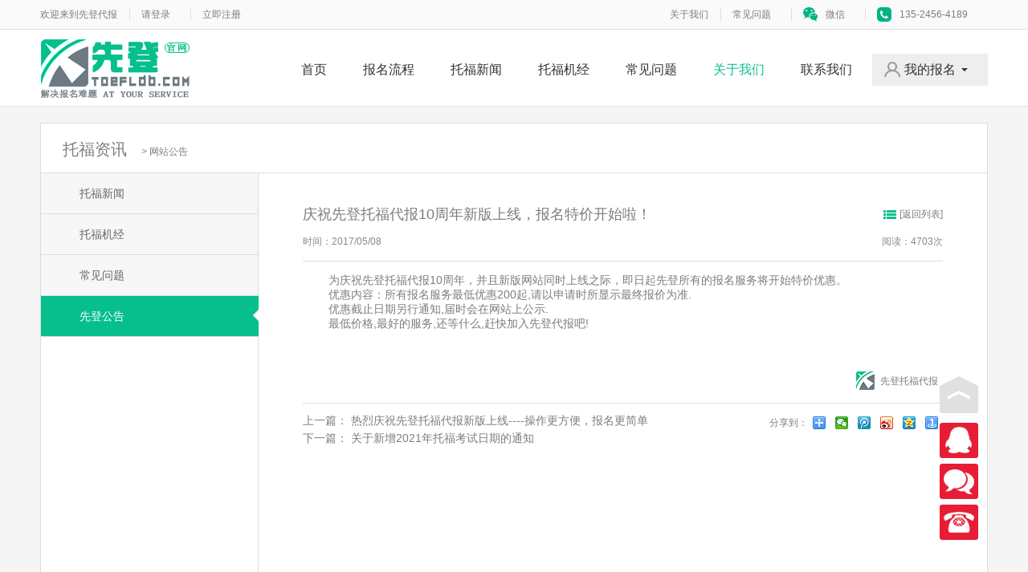

--- FILE ---
content_type: text/html; charset=utf-8
request_url: http://www.toefldb.com/newsDetail.aspx?id=1579
body_size: 6825
content:

<!DOCTYPE html PUBLIC "-//W3C//DTD XHTML 1.0 Transitional//EN" "http://www.w3.org/TR/xhtml1/DTD/xhtml1-transitional.dtd">

<html xmlns="http://www.w3.org/1999/xhtml">
<head id="Head1"><meta http-equiv="Content-Type" content="text/html; charset=utf-8" /><meta http-equiv="X-UA-Compatible" content="IE=edge" /><meta name="viewport" content="width=device-width, initial-scale=1, user-scalable=no" /><meta name="renderer" content="webkit" /><link rel="Shortcut Icon" href="/favicon.ico" /><title>
	庆祝先登托福代报10周年新版上线，报名特价开始啦！_网站公告_先登托福代报
</title><link href="http://static.toefldb.com/css/default.css" type="text/css" rel="Stylesheet" /><link href="http://static.toefldb.com/css/about.css" type="text/css" rel="stylesheet" />
    <script type="text/javascript" src="http://static.toefldb.com/js/bdtj.js"></script>
<meta name="keywords" content="托福代报特价优惠,托福报名优惠活动" /><meta name="description" content="为庆祝先登托福代报周年，并且新版网站同时上线之际，即日起先登所有的报名服务将开始特价优惠。优惠内容：所有报名服务最低优惠起,请以申请时所显示最终报价为准.优惠截止日期另行" /></head>
<body>
    <form name="form1" method="post" action="./newsDetail.aspx?id=1579" id="form1">
<div>
<input type="hidden" name="__EVENTTARGET" id="__EVENTTARGET" value="" />
<input type="hidden" name="__EVENTARGUMENT" id="__EVENTARGUMENT" value="" />
<input type="hidden" name="__VIEWSTATE" id="__VIEWSTATE" value="/wEPDwUJLTE5MDgzNjgzD2QWAgIDD2QWDGYPZBYCAgEPDxYCHgRUZXh0ZWRkAgEPDxYCHwAFR+W6huelneWFiOeZu+aJmOemj+S7o+aKpTEw5ZGo5bm05paw54mI5LiK57q/[base64]/[base64]/[base64]/rmQCBA9kFgJmDxUCFWh0dHA6Ly93d3cuaG5sb3RzLmNvbRXoi7HmoLzntKLlhbDnqbrljovmnLpkZG0XCgQfPpwe+v0e6H2QSU2DM9SBPignzWLAK59cFSLD" />
</div>

<script type="text/javascript">
//<![CDATA[
var theForm = document.forms['form1'];
if (!theForm) {
    theForm = document.form1;
}
function __doPostBack(eventTarget, eventArgument) {
    if (!theForm.onsubmit || (theForm.onsubmit() != false)) {
        theForm.__EVENTTARGET.value = eventTarget;
        theForm.__EVENTARGUMENT.value = eventArgument;
        theForm.submit();
    }
}
//]]>
</script>


<script src="/WebResource.axd?d=itH-Uf0EmS9J7kQYPBbpfdosMV04iYIMUfgN4hzjUFkPJchl-s16U0UYvAzlABlISG5yjQlpaBMTNH551r7MY6yLt0FbXzea5QSTzxmpXE81&amp;t=637331756530788401" type="text/javascript"></script>

<div>

	<input type="hidden" name="__VIEWSTATEGENERATOR" id="__VIEWSTATEGENERATOR" value="CA599B58" />
	<input type="hidden" name="__PREVIOUSPAGE" id="__PREVIOUSPAGE" value="Vw9WI-g8_AMUGH-GW9FRBDG7Fb79GS28OluhsP8KKJ4POAnohotCequUWsoNKZX4oZjJrrOWTkmICwAuJY6utnRpsGFPBvnZtLlHp3G943s1" />
	<input type="hidden" name="__EVENTVALIDATION" id="__EVENTVALIDATION" value="/wEdAAM1xF7TPuYowfX4+kedCMQgjaC2iOeRjrzNeQ5MbQ0MoUhQoZqnnkEny2deV9j4WJR+dCsoDtr477twMBYDCP3HNX+iq4hi9qrSL26XvNBsyg==" />
</div>
    
<script type="text/javascript">
    function selectTag(selfObj) {
        var menu = document.getElementById('menu');
        var links = menu.getElementsByTagName('li');
        links[selfObj].className = 'active';
    }
</script>
<div class="header" id="header">
    <div class="header-top" id="loginstate">
        <div class="container">
            <ul class="pull-left">
                <li>欢迎来到先登代报</li>
                <li class="icon">
                    
                    <a id="MyHeader_lBtnLogin" href="javascript:WebForm_DoPostBackWithOptions(new WebForm_PostBackOptions(&quot;MyHeader$lBtnLogin&quot;, &quot;&quot;, false, &quot;&quot;, &quot;login.aspx&quot;, false, true))">请登录</a>
                    
                </li>
                <li class="icon"><a id="MyHeader_lBtnZhuce" href="javascript:WebForm_DoPostBackWithOptions(new WebForm_PostBackOptions(&quot;MyHeader$lBtnZhuce&quot;, &quot;&quot;, false, &quot;&quot;, &quot;zhuce.aspx&quot;, false, true))">立即注册</a></li>

            </ul>
            <ul class="pull-right">
                <li><a rel="nofollow" href="aboutus.aspx">关于我们</a></li>
                <li class="icon"><a rel="nofollow" href="jieyi.aspx">常见问题</a></li>
                <li class="icon has-bg">
                    <i class="icon index-top-weichat"></i><em>微信</em>
                    <div class="hide code">
                        <dl>
                            <dd class="common_bg code_wechat"></dd>
                            <dt>微信客服</dt>
                        </dl>
                    </div>
                </li>
                <li class="icon"><i class="icon index-top-phone"></i><a>135-2456-4189</a></li>
            </ul>
            <div class="clear"></div>
        </div>
</div>
    <div class="header-nav">
        <div class="container">
            <h1 class="logo" title="托福代报"><a href="http://www.toefldb.com/" class="pushstate"><span class="blind">先登托福代报</span></a></h1>
            <ul class="pull-right" id="menu">
                <li> <a href="/" class="pushstate">首页</a> </li>
                <li><a href="baoming.aspx" class="pushstate">报名流程</a></li>
                <li><a href="newsList.aspx" class="pushstate">托福新闻</a></li>
                <li><a href="jijing.aspx" class="pushstate">托福机经</a></li>
                <li><a href="jieyi.aspx" class="pushstate">常见问题</a></li>
                <li><a href="aboutus.aspx" class="pushstate">关于我们</a></li>
                <li><a href="contactus.aspx" class="pushstate">联系我们</a></li>
                <li class="account">
                    <i class="icon index-myaccount"></i>
                    <a href="userIndex.aspx">我的报名</a>
                    <i class="icon index-nav-small-arrow-down"></i>
                    <ol class="hide">
                        <li><a href="userIndex.aspx"> <i class="icon icon-recharge"></i>报名列表</a></li>
                        <li><a href="customApply.aspx"> <i class="icon icon-borrow"></i>申请报名</a></li>
                        <li><a href="userInfo.aspx"> <i class="icon icon-setting"></i>个人设置</a></li>
                        <li><a href="updatePassword.aspx"> <i class="icon icon-payment"></i>修改密码</a></li>
                    </ol>
                </li>
            </ul>
            <div class="clear"></div>
        </div>
    </div>
</div>
 
    <div id="container">
    <div class="block_path">
            <h2>托福资讯</h2><span> &gt; <a href="noticeList.aspx">网站公告</a></span>
        </div>
        <div class="snb snb2">
            <ul class="nav" id="leftMenu">
                <li><a href="newsList.aspx">托福新闻</a></li>
                <li><a href="jijing.aspx">托福机经</a></li>
		        <li><a href="jieyi.aspx">常见问题</a></li>
                <li><a href="noticeList.aspx">先登公告</a></li>
            </ul>
        </div>

        <div id="content">
            <div class="pd_box1">
                <div class="news_detail">
                    <h3 style=""><span id="lblTitle">庆祝先登托福代报10周年新版上线，报名特价开始啦！</span><a href="noticeList.aspx" class="red">[返回列表]</a></h3>
				    <ul class="media_info clearfloat">
                        <li>时间：<span id="lblNewTime">2017/05/08</span></li>
                        <li class="current">阅读：<span id="lblNum">4703</span>次</li>
                    </ul>
                    <p class="p_con"></p>
                    <span id="lblContent" style="font-size:14px;"><p>
	&nbsp;&nbsp;&nbsp;&nbsp;&nbsp;&nbsp;&nbsp;&nbsp;为庆祝先登托福代报10周年，并且新版网站同时上线之际，即日起先登所有的报名服务将开始特价优惠。
</p>
<p>
	&nbsp;&nbsp;&nbsp;&nbsp;&nbsp;&nbsp;&nbsp;&nbsp;优惠内容：所有报名服务最低优惠200起,请以申请时所显示最终报价为准.
</p>
<p>
	&nbsp;&nbsp;&nbsp;&nbsp;&nbsp;&nbsp;&nbsp;&nbsp;优惠截止日期另行通知,届时会在网站上公示.
</p>
<p>
	&nbsp;&nbsp;&nbsp;&nbsp;&nbsp;&nbsp;&nbsp;&nbsp;最低价格,最好的服务,还等什么,赶快加入先登代报吧!
</p></span>
                    <p class="p_keyword"><span>先登托福代报</span></p>
                    <div class="share_box clearfloat">
                        <p class="nearby">
							<span>上一篇： 
								 <a href="newsDetail.aspx?id=1569">热烈庆祝先登托福代报新版上线----操作更方便，报名更简单</a>
							</span>
							<span>下一篇： 
								 <a href="newsDetail.aspx?id=1636">关于新增2021年托福考试日期的通知</a>
							</span>
						</p>
                        <p class="share_to bdsharebuttonbox"><span>分享到：</span><a href="#" class="bds_more" data-cmd="more"></a><a href="#" class="bds_weixin" data-cmd="weixin" title="分享到微信"></a><a href="#" class="bds_tqq" data-cmd="tqq" title="分享到腾讯微博"></a><a href="#" class="bds_tsina" data-cmd="tsina" title="分享到新浪微博"></a><a href="#" class="bds_qzone" data-cmd="qzone" title="分享到QQ空间"></a><a href="#" class="bds_mshare" data-cmd="mshare" title="分享到一键分享"></a></p>
                        <script>window._bd_share_config = { "common": { "bdSnsKey": {}, "bdText": "", "bdMini": "2", "bdMiniList": ["weixin", "tsina", "tqq", "qzone", "mshare", "tqf", "tieba", "douban", "ibaidu", "meilishuo", "mogujie", "diandian", "huaban", "mail", "copy"], "bdPic": "", "bdStyle": "0", "bdSize": "16" }, "share": {} }; with (document) 0[(getElementsByTagName('head')[0] || body).appendChild(createElement('script')).src = 'http://bdimg.share.baidu.com/static/api/js/share.js?v=89860593.js?cdnversion=' + ~(-new Date() / 36e5)];</script>
                    </div>
				</div>
            </div>
        </div>

    </div>


<div class="footer" id="footer">
    <div class="container">
        <div class="about-us">
            <div class="about-us-part">
                <h5>网址导航</h5>
                <ul class="recordleft">
                    <li><a rel="nofollow" href="baoming.aspx">报名流程</a></li>
                    <li><a rel="nofollow" href="newsList.aspx">托福代报资讯</a></li>
                    <li><a rel="nofollow" href="jijing.aspx">托福机经</a></li>
                     <li><a rel="nofollow" href="jieyi.aspx">常见问题</a></li>
                    <li><a href="aboutus.aspx">关于我们</a></li>
                    <li><a href="contactus.aspx">联系我们</a></li>
                </ul>
                 <ul class="record">
                    <li class="common_bg trust01"></li>
                    <li class="common_bg trust02"></li>
                    <li class="common_bg trust03"></li>
                    <li class="common_bg trust04"></li>
                    <li class="common_bg trust05"></li>
                </ul>
                <div class="clear"></div>
            </div>
            <div class="about-us-part">
                <h5>服务热线</h5>
                <ul class="recordleft">
                    <li>135-2456-4189</li>
                    <li>客服QQ:</li>
                    <li>874611048 945771228</li>
                </ul>
                  <ul class="record">
                     <li> &copy; 2017 先登托福代报 All rights reserved&nbsp;&nbsp;|&nbsp;&nbsp;上海悟风网络科技有限公司&nbsp;&nbsp;|&nbsp;&nbsp;<a href="http://beian.miit.gov.cn" target="_blank">沪ICP备16011830号-3</a></li>
                </ul>
                <div class="clear"></div>
            </div>
            <div class="clear"></div>
        </div>
    </div>
        <div class="container">
        <div class="f-link">
            <h5>友情链接</h5>
            <ul>
                
                    <li><a href='http://www.toefldb.com' target="_blank"><span>托福代报</span></a></li>
                
                    <li><a href='http://www.dmkor.com' target="_blank"><span>天津韩语培训</span></a></li>
                
                    <li><a href='http://www.an1.com.cn' target="_blank"><span>武汉墙绘</span></a></li>
                
                    <li><a href='http://www.zzluosi.com' target="_blank"><span>空压机维修</span></a></li>
                
                    <li><a href='http://www.hnlots.com' target="_blank"><span>英格索兰空压机</span></a></li>
                
            </ul>
            <div class="clear"></div>
        </div>
            <script>
                var _hmt = _hmt || [];
                (function () {
                    var hm = document.createElement("script");
                    hm.src = "https://hm.baidu.com/hm.js?873d7f114c972bdc3c26a2b5c001a6c6";
                    var s = document.getElementsByTagName("script")[0];
                    s.parentNode.insertBefore(hm, s);
                })();</script>
    </div>
</div>

<div class="float-buttom">
    <div class="gotop" title="返回顶部" onclick="gotoTop(0.1,10)"></div>
    <div class="risk-info" title="先登客服QQ">
        <div class="risk-info-content hide">
            <i class="arrow-right"></i>
            <p><a target="_blank" href="http://wpa.qq.com/msgrd?v=3&uin=945771228&site=qq&menu=yes"><img src="http://static.toefldb.com/images/qq.png" alt="先登托福代报客服QQ:945771228" title="先登托福代报QQ:945771228" /></a></p>
            <p><a target="_blank" href="http://wpa.qq.com/msgrd?v=3&uin=874611048&site=qq&menu=yes"><img src="http://static.toefldb.com/images/qq.png" alt="先登托福代报客服QQ:874611048" title="先登托福代报QQ:874611048" /></a></p>
        </div>
    </div>
    <div class="weixin" title="托福代报微信客服">
        <div class="weixin-content hide">
            <i class="arrow-right"></i>
            <dl>
                <dd class="common_bg code_wechat"></dd>
                <dt>微信客服</dt>
            </dl>
        </div>
    </div>
    <div class="leyu" title="托福代报客服电话">
        <div class="leyu-content hide">
            <i class="arrow-right"></i>
            <a rel="nofollow" href="/contactus.aspx" title="在线客服" target="_blank">联系我们&gt;&gt;</a>
        </div>
    </div>
</div>
 
<script type="text/javascript">

(function () {
    var bp = document.createElement('script');
    var curProtocol = window.location.protocol.split(':')[0];
    if (curProtocol === 'https') {
        bp.src = 'https://zz.bdstatic.com/linksubmit/push.js';
    }
    else {
        bp.src = 'http://push.zhanzhang.baidu.com/push.js';
    }
    var s = document.getElementsByTagName("script")[0];
    s.parentNode.insertBefore(bp, s);
})();
function selectLeftTag(selfObj) {
    var menu = document.getElementById('leftMenu');
    var links = menu.getElementsByTagName('li');
    links[selfObj].className = 'on';
}
</script>
     
<script>selectLeftTag(3);</script><script>selectTag(5);</script></form>
</body>
</html>

--- FILE ---
content_type: text/css
request_url: http://static.toefldb.com/css/default.css
body_size: 2542
content:
@charset 'utf-8';li,ol,ul{list-style:none}
b,em,h1,h2,h3,h4,h5,i,u{font-weight:500}
a,a:hover{text-decoration:none}
*{margin:0;padding:0}
#loading{background:#fff url(http://static.toefldb.com/images/page_loading.gif) 50% 50% no-repeat;height:100%;width:100%;display:block;overflow:hidden;position:fixed;left:0;top:0;z-index:10000}
body,html{width:100%;height:100%}
body,button,h1,h2,h3,h4,input{font-size:12px;font-family:'微软雅黑','Microsoft YaHei','tahoma regular',regular,sans-serif}
body{color:#7d7d7d;background-color:#f5f5f5;min-width:1180px}
fieldset,img{border:0}
.text-red{color:#e71d36}
.text_black{color:#313131}
.text_gray{color:#7d7d7d}
.text_tips{color:#bdbdbd}
.text_blue{color:#0277bd}
.text_orange{color:#ff8a10}
.text_green{color:#00c853}
.text_white{color:#ffffff}
a{color:#7d7d7d}
a:hover{color:#06bf8d}
a.link:hover{color:#0277bd}
.btn-lv{background-color:#06bf8d;color:#fff}
b,em,i,u{font-style:normal}
.container{width:1180px;height:auto;margin:0 auto}
.txt_red{color:#ff576c}
.txt_lv{color:#06bf8d}
.clear{clear:both}
.pull-right{float:right}
.pull-left{float:left}
.hide{display:none}
.text-center{text-align:center!important}
.text-left{text-align:left!important}
.text-right{text-align:right!important}
.invisible{visibility:hidden}
.blind,caption,legend{clip:rect(1px,1px,1px,1px);clip:rect(1px 1px 1px 1px);position:absolute}
.header,.header-top{width:100%;border-bottom:1px solid #e0e0e0;min-width:1180px}
.header{background-color:#fff;position:relative;z-index:1000}
.header-top{background-color:#fafafa}
.header-top ul li{height:20px;line-height:20px;float:left;padding:8px 15px;position:relative}
.header-top ul.pull-left li,.header-top ul.pull-right li{background-position:0 10px}
.header-top ul.pull-left li:first-child{padding-left:0}
.header-top ul li.has-bg:hover{background:#fff}
.header-top ul li:hover .hide{display:block!important}
.header-top ul li .code{position:absolute;right:0;top:36px;z-index:999;width:188px}
.header-top ul li .code dl{box-shadow:0 5px 0 0 #d6d6d6;float:right;background:#fff;padding:5px}
.header-top ul li .code dl dt{background:#fff;text-align:center}
.header-top ul li em{cursor:pointer}
.header-nav{width:100%;min-width:1180px;height:85px;padding-top:10px}
.header-nav .logo{background:url(http://static.toefldb.com/images/sp_common-f0e117f41c.png) 0 -52px no-repeat;width:190px;height:75px;float:left}
.icon{background:url(http://static.toefldb.com/images/sp_common-f0e117f41c.png) no-repeat;margin-right:10px;display: inline-block;vertical-align: top;}
.common_bg{background:url(http://static.toefldb.com/images/sp_common-f0e117f41c.png) no-repeat}
.header-nav .logo a{display:block;width:190px;height:75px}
.header-nav>.container>ul>li{float:left;font-size:16px;color:#313131;height:80px;padding:0 20px;line-height:80px;border-bottom:5px solid #fff;margin-left:5px;position:relative}
.header-nav>.container>ul>li:hover{border-bottom:5px solid #06bf8d}
.header-nav>.container>ul>li.active>a{color:#06bf8d;font-weight:500}
.header-nav>.container>ul>li.account{border:none;height:40px;line-height:40px;margin-top:20px;padding:0 40px;background:rgba(238,238,238,1)}
.header-nav>.container>ul>li.account:hover{background:#eee;color:#e71d36}
.header-nav>.container>ul>li a{width:100%;height:100%;display:block;color:#313131}
.header-nav>.container>ul>li .index-nav-small-arrow-down{position:absolute;right:0;top:28px}
.header-nav>.container>ul>li.account .index-nav-small-arrow-down{position:absolute;right:15px;top:18px}
.header-nav>.container>ul>li .index-myaccount{position:absolute;left:15px;top:10px}
.header-nav>.container>ul>li:hover .index-myaccount{background-position:-121px -139px}
.index-nav-small-arrow-down{width:8px;height:4px;background-position:-147px -139px}
.header-nav>.container>ul>li:hover .index-nav-small-arrow-down{background-position:-157px -139px}
.header-nav>.container>ul>li:hover .hide{display:block!important}
.header-nav>.container>ul>li>ol{position:absolute;top:50px;left:0;background:#fff;width:125px;z-index:99;box-shadow:0 5px 0 0 #d6d6d6}
.header-nav>.container>ul>li.account>ol{top:40px}
.header-nav>.container>ul>li.account>ol>li a{padding-left:10px}
.header-nav>.container>ul>li>ol>li{font-size:14px;color:#7d7d7d;height:40px;line-height:40px;padding:0 30px;position:relative;text-align:left}
.header-nav>.container>ul>li>ol>li:hover{background:#fafafa;color:#e71d36}
.header-nav>.container>ul>li>ol>li .icon{position:absolute;left:15px;top:9px}
.header-nav>.container>ul>li>ol>li:hover .icon-friend{background-position:-230px -190px}
.header-nav>.container>ul>li>ol>li:hover .icon-recharge{background-position:-164px -144px}
.header-nav>.container>ul>li>ol>li:hover .icon-borrow{background-position:-164px -163px}
.header-nav>.container>ul>li>ol>li:hover .icon-setting{background-position:-164px -184px}
.header-nav>.container>ul>li>ol>li:hover .icon-payment{background-position:-164px -200px}
.header-nav>.container>ul>li>ol>li .icon-setting{top:12px;left:17px}
.header-nav>.container>ul>li.account>ol{width:145px;padding-top:10px}
.footer{width:100%;min-width:1180px;min-height:160px;background:#333;padding-top:14px;overflow:hidden;text-align:left}
.footer .about-us{height:95px;border-bottom:1px solid #7d7d7d;position:relative}
.footer .about-us .about-us-part{height:26px;padding-top:12px}
.footer .about-us h5{line-height:26px;font-size:16px;color:#7d7d7d;font-weight:400;float:left;margin-right:40px}
.footer .about-us ul{float:left}
.footer .about-us ul li{line-height:28px;float:left;font-size:12px;margin-right:15px}
.footer .about-us ul li a:hover{color:#fff}
.footer .f-link{height:72px;padding-top:15px;border-top:1px solid #7d7d7d}
.footer .f-link h5{height:74px;float:left;margin-right:40px;font-size:16px;color:#7d7d7d;font-weight:400}
.footer .f-link ul li a:hover,.footer .record li a:hover{color:#fff}
.footer .f-link ul li{float:left;font-size:12px;margin-right:12px;line-height:26px}
.footer .recordleft{width:480px}
.footer .record{width:580px}
.footer .record,.footer .trust{float:left}
.footer .record li{display:inline-block;font-size:12px;margin:0 5px;line-height:15px}
.footer .trust{height:30px;width:625px}
.footer .trust li{height:30px;float:left;font-size:14px;margin:0 9px}
.footer .trust li a{display:block;width:100%;height:100%}
.trust01,.trust02,.trust03,.trust04,.trust05,.trust06{width:85px;height:30px;}
.footer .record li.trust01{margin-left:0;background-position:0 -228px}
.footer .record li.trust01:hover{background-position:0 -264px}
.footer .record li.trust02{background-position:-94px -228px}
.footer .record li.trust02:hover{background-position:-94px -264px}
.footer .record li.trust03{background-position:0 -303px}
.footer .record li.trust03:hover{background-position:0 -340px}
.footer .record li.trust04:hover{background-position:-94px -340px}
.footer .record li.trust04{background-position:-94px -303px}
.footer .record li.trust05:hover{width:35px;height:30px;background-position:-186px -264px}
.footer .record li.trust05{width:35px;height:30px;background-position:-186px -228px}
.footer .record li.trust06:hover{width:88px;height:30px;background-position:-410px -260px}
.footer .record li.trust06{width:88px;height:30px;background-position:-400px -300px}
.footer .trust img{display:none}
.icon-error{width:20px;height:20px;background-position:-279px -165px}
.icon-close{width:11px;height:11px;background-position:-250px -173px}
.code_wechat{width:84px;height:84px;background-position:0 -140px}
.index-myaccount{width:21px;height:20px;background-position:-91px -139px}
.icon-recharge{width:18px;height:20px;background-position:-145px -144px}
.icon-borrow{width:18px;height:20px;background-position:-144px -163px}
.icon-setting{width:18px;height:20px;background-position:-144px -184px}
.index-top-mobile{width:15px;height:20px;background-position:-260px -280px}
.index-top-phone{width:18px;height:19px;background-position:-91px -164px}
.index-top-weichat{width:18px;height:19px;background-position:-111px -164px}
.icon-payment{width:18px;height:20px;background-position:-144px -200px}

/*客服代码*/
.float-buttom .leyu:hover .hide,.float-buttom .weixin:hover .hide,.float-buttom .risk-info:hover .hide{display:block}
.float-buttom{position:fixed;right:62px;width:48px;height:196px;bottom:55px;z-index:999}
.float-buttom .gotop{background:url(http://static.toefldb.com/images/sp_common-f0e117f41c.png) -216px -60px no-repeat;width:48px;height:46px;margin-bottom:10px;cursor:pointer}
.float-buttom .gotop:hover{background:url(http://static.toefldb.com/images/sp_common-f0e117f41c.png) -274px -60px no-repeat;width:48px;height:46px}
.float-buttom .risk-info{background:url(http://static.toefldb.com/images/sp_common-f0e117f41c.png) -162px 0 no-repeat;width:48px;height:46px;margin-bottom:5px;position:relative}
.float-buttom .risk-info-content{width:81px;height:60px;background:#ffffff;padding:10px;position:absolute;right:48px;bottom:0}
.float-buttom .risk-info-content p{height:28px;margin-bottom:8px}
.float-buttom .risk-info-content .arrow-right,.float-buttom .weixin .weixin-content .arrow-right{width:0;height:0;border-width:7px;border-style:dashed dashed dashed solid;border-color:transparent transparent transparent #fff;position:absolute;bottom:15px;right:-14px}

.float-buttom .weixin{background:url(http://static.toefldb.com/images/sp_common-f0e117f41c.png) -216px 0 no-repeat;width:48px;height:46px;position:relative;margin-bottom:5px;}
.float-buttom .weixin .weixin-content{width:101px;height:102px;position:absolute;bottom:0;right:48px;padding-top:5px;background:#fff;vertical-align:middle}
.float-buttom .weixin .weixin-content dl { margin-left: 7px; }
.float-buttom .weixin .weixin-content dl dt { text-align: center;}
.float-buttom .weixin .weixin-content a{width:90px;height:22px;display:block;color:#fff;background:#06bf8d;text-align:center;line-height:22px;font-size:14px}

.float-buttom .leyu,.float-buttom .leyu:hover{background:url(http://static.toefldb.com/images/sp_common-f0e117f41c.png) -274px 0 no-repeat;width:48px;height:46px}
.float-buttom .leyu{position:relative}
.float-buttom .leyu .leyu-content{background:url(http://static.toefldb.com/images/sp_common-f0e117f41c.png) -318px -224px no-repeat;width:108px;height:30px;position:absolute;bottom:0;right:42px;padding-top:120px;}
.float-buttom .leyu .leyu-content a{width:85px;height:22px;display:block;color:#fff;background:#e71d36;text-align:center;line-height:22px;font-size:14px;margin-left:10px;}
.gotop{width:48px;height:46px}
.gotop{background-position:-210px -60px}
.float-invite{position:fixed;right:40px;width:92px;height:96px;bottom:80px;z-index:999}


--- FILE ---
content_type: text/css
request_url: http://static.toefldb.com/css/about.css
body_size: 2132
content:
#container{margin-top: 20px !important;margin-bottom: 20px !important;margin:0 auto;text-align:left;border:1px solid #dfdbdc;width:1178px;background:#fff;position:relative;z-index:10;clear:both}
#container:after{overflow:hidden;content:'';clear:both}
#content{border-left:1px solid #dfdbdc;min-height:445px;margin-left:270px;padding:15px 15px 40px 15px;}
#content:after{display:block;overflow:hidden;clear:both;content:''}

/* 侧边栏 */
.snb{float:left;width:270px;min-height:500px}
.snb h3{background:#D3D3D3;height:35px;line-height:35px;width:151px;margin:-1px;margin-bottom:0;color:#666;padding-left:49px;font-size:16px;font-weight:normal;position:relative;z-index:10;display:block;overflow:hidden;vertical-align:top}
.snb .nav{float:left;width:270px;padding-top:1px}
.snb .nav li{border:1px solid #DFDBDC;border-width:1px 0;margin-top:-1px;width:270px}
.snb .nav li:hover{background:#06bf8d}
.snb .nav li a{font-size:14px;line-height:33px;color:#666;height:33px;display:block;padding-left:48px;text-decoration:none}
.snb .nav li.on{background:#06bf8d url(http://static.toefldb.com/images/sp_bu.png) 100% -78px no-repeat;width:271px;margin-right:-1px;position:relative}
.snb .nav li:hover a,.snb .nav li.on a{color:#fff}

.snb2 .nav{padding-top:0}
.snb2 .nav li{background:#f7f7f7}
.snb2 .nav li a{line-height:50px;height:50px}
.snb2 .nav li.on{background:#06bf8d url(http://static.toefldb.com/images/sp_bu.png) 100% -473px no-repeat;width:271px;margin-right:-1px;position:relative}

/* 当前位置 */
.path{padding:0 0 0 13px;border-bottom:1px solid #DFDBDC;width:786px;margin:-15px -15px 15px -15px;height:33px;line-height:33px}
.path a{color:#666}
.path a:hover{color:#fa6458;text-decoration:underline}

.block_path{height:61px;border-bottom:1px solid #dfdbdc}
.block_path:after{display:block;overflow:hidden;content:'';clear:both}
.block_path h2{float:left;font-size:20px;line-height:30px;font-weight:normal;padding:17px 0 0 27px}
.block_path span{float:left;padding:27px 0 0 18px}

/* 关于我们 */

.snb3 .nav{padding-top:0}
.snb3 .nav li{background:#f7f7f7}
.snb3 .nav li.on{background:#06bf8d url(http://static.toefldb.com/images/sp_bu.png) 100% -461px no-repeat;width:270px;margin-right:-1px;position:relative}
.snb3 .nav li a{height:53px;line-height:18px;padding-top:15px}
.snb3 .nav li a span{display:block}
.about{font-size:14px;padding:0 20px}
.about p{line-height:20px;margin-bottom:10px;padding:0 10px}
.about h2{height:64px;border-bottom:3px solid #f0f0f0;margin-top:20px;text-align:right}
.about h2 span{display:inline-block;position:relative;top:2px;width:159px;height:65px}
.about h2 .us_title1{background:url(http://static.toefldb.com/images/us_01.png) no-repeat}
.about h2 .us_title2{background:url(http://static.toefldb.com/images/us_02.png) no-repeat}
.about h2 .us_title3{background:url(http://static.toefldb.com/images/us_03.png) no-repeat}
.about h2 .us_title4{background:url(http://static.toefldb.com/images/us_04.png) no-repeat}
.about h3{font-size:22px;margin-top:25px}
.about_txt p{text-indent:2em;line-height:36px;font-size:14px}
.about .about_banner { margin-top: 20px; width: 837px; height: 180px;}
.about .about_bg1 { background: url(http://static.toefldb.com/images/about_b1.gif) no-repeat; }
.about .about_bg2 { background: url(http://static.toefldb.com/images/about_b2.gif) no-repeat; }
.about .about_bg3 { background: url(http://static.toefldb.com/images/about_b3.gif) no-repeat; }
.about .about_bg4 { background: url(http://static.toefldb.com/images/about_b4.gif) no-repeat; }
.about .slogan{width: 837px;height: 52px;margin-top: 40px;}
.about .slogan li{float: left;width: 279px;height: 52px;}
.about .slogan li img{float: left;width: 62px;height: 52px;margin-right: 5px;}
.about .slogan li h4{font-size: 20px;color:#06bf8d;margin-bottom: 5px;}
.about .slogan li h5{font-size: 16px;color:#666;}
.about .part_block{margin-top: 55px;}
.about .part_block ul{margin-top: 20px;}
.about .part_block ul li{font-size: 12px;color: #666;padding-left: 25px;background: url(http://static.toefldb.com/images/point.png) no-repeat 2px 10px;line-height: 30px;}
.about .part_block h4 {font-size: 26px;color:#06bf8d;border-left:5px solid #06bf8d;padding-left: 10px;margin-bottom: 25px;}
.about .part_block .list_content{width: 380px;height: 140px;background: #f8f7f7;border-radius: 15px;float: left;margin-top:20px;margin-right: 30px;padding-left: 20px;padding-top: 25px;}
.about .part_block .list_content h5{font-size: 16px;color:#666;}
.about .part_block .list_content h5 em{font-size: 12px;color:#999;}
.about .part_block .list_content2{width: 380px;margin-right: 0;}
.about .part_block .list_content ul{margin-top: 10px;}
.contect_us{width:563px;margin:20px auto}
.contect_us ul{margin-top:20px}
.contect_us ul li{font-size:14px;line-height:36px}
.contect_us ul li strong{font-size:20px;color:#fa6458;font-family:Arial;margin-right:20px}
.link_fri{padding:20px 80px 200px}
.link_fri li{width:auto;margin-right:400px;height:46px;line-height:46px;float:left;font-size:14px}
.link_fri li.no_margin{margin-right:0}
.link_fri li a{background:url(http://static.toefldb.com/images/us_ico1.png) 0 50% no-repeat}
.link_fri li a:hover{background:url(http://static.toefldb.com/images/us_ico2.png) 0 50% no-repeat}
.link_fri li a{padding-left:23px}

/* 平台动态 */
.news_list{padding:10px}
.news_list li{height:38px;line-height:38px;padding:0 20px;position:relative}
.news_list li:hover{background:#f7f8f8}
.news_list li .dot{display:inline-block;width:4px;height:4px;vertical-align:top;background:url(http://static.toefldb.com/images/pd_dot_gray.png) no-repeat;margin:18px 8px 0 0}
.news_list li .sp_con{font-size:14px}
.news_list li .sp_con a{width:540px;display:inline-block;overflow:hidden;text-overflow:ellipsis;white-space:nowrap}
.news_list li .c_gray{position:absolute;right:20px}
.news_detail{padding:10px 40px;overflow:hidden}
.news_detail img{max-width:100%}
.news_detail h3{font-size:18px;height:52px;line-height:52px;position:relative}
.news_detail h3 a{position:absolute;right:0;font-size:12px;font-weight:normal;background:url(http://static.toefldb.com/images/pd_ico_list.png) 0 50% no-repeat;padding-left:20px}
.news_detail .p_con{font-size:14px;line-height:35px;text-indent:2em}
.p_keyword{height:24px;line-height:24px;position:relative;padding-bottom:15px;border-bottom:1px solid #dfdbdc;margin:50px 0 10px}
.p_keyword span{background:url(http://static.toefldb.com/images/logo_ico.png) no-repeat 0 50%;padding-left:30px;display:inline-block;height:23px;position:absolute;right:6px}
.share_box{overflow:hidden}
.share_box .nearby{float:left;line-height:22px;font-size:14px}
.share_box .nearby span{display:block}
.share_box p.share_to{float:right}
.share_box p.share_to span{float:left;margin-top: 6px;font-size:12px;}
.share_box p.share_to a{display:inline-block;width:16px;height:16px;padding:0;float:none;margin-left:6px;vertical-align:middle}
.media_info{padding-bottom:15px;border-bottom:1px solid #dfdbdc;margin-bottom:15px;position:relative;overflow:hidden}
.media_info li{display:inline-block;float:left;color:#888;margin-right:135px}
.media_info li.current{position:absolute;right:0;margin:0}

/*新闻页底部导航条*/
.page_lst {text-align:center;height:24px;line-height:24px;margin-top:15px;color:#595757}
.page_lst span{display:inline}
.page_lst p{display:inline}
.page_lst form{display:inline;height:28px;line-height:28px}
.page_lst a{color:#595757}
.page_lst em a{padding:0 5px}
.page_lst em a:hover{color:#fa6458}
.page_lst p a,.page_lst .LinkPage,.page_lst span.CurrentPage{display:inline-block;height:18px;line-height:18px;padding:0 5px;margin:0 2px}
.page_lst p a.current,.page_lst span.CurrentPage{background:#FB645B;color:#fff}
.page_lst p a:hover,.page_lst .LinkPage:hover{background:#FB645B;color:#fff}
.page_lst input{width:41px;height:12px;line-height:12px;margin:0 6px;position:relative;top:3px;box-sizing:inherit}
.page_lst button{width:44px;height:22px;line-height:22px;text-align:center;position:relative;top:3px}
.page_lst input,.page_lst button{*top:0;*margin:0 6px}